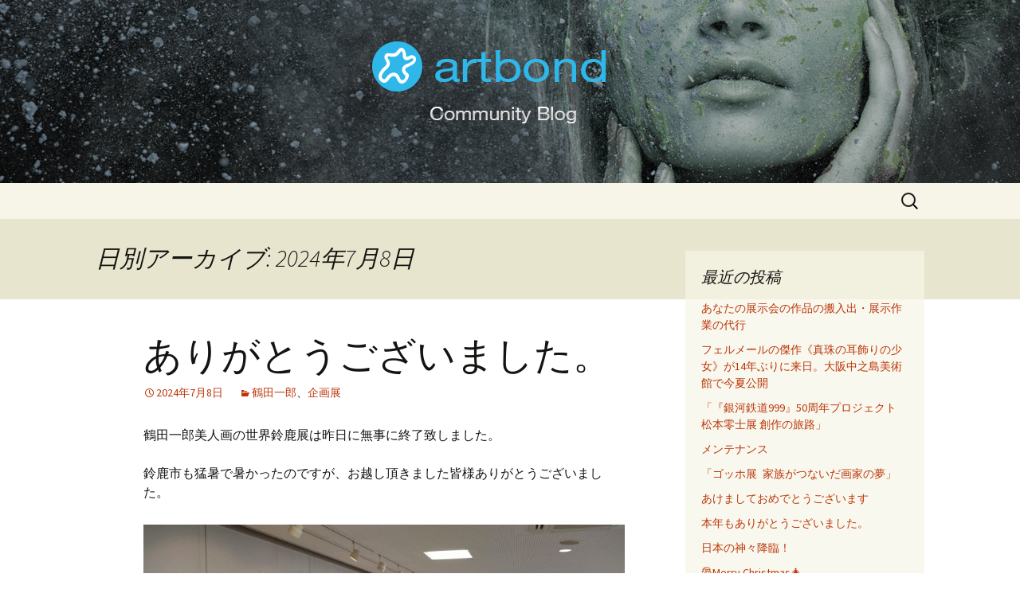

--- FILE ---
content_type: text/html; charset=UTF-8
request_url: https://www.art-bond.com/blog2/?m=20240708
body_size: 46382
content:
<!DOCTYPE html>
<html lang="ja">
<head>
	<meta charset="UTF-8">
	<meta name="viewport" content="width=device-width, initial-scale=1.0">
	<title>8 | 7月 | 2024 | アートボンド　ブログ</title>
	<link rel="profile" href="https://gmpg.org/xfn/11">
	<link rel="pingback" href="https://www.art-bond.com/blog2/xmlrpc.php">
	<meta name='robots' content='max-image-preview:large' />
<link rel="alternate" type="application/rss+xml" title="アートボンド　ブログ &raquo; フィード" href="https://www.art-bond.com/blog2/?feed=rss2" />
<link rel="alternate" type="application/rss+xml" title="アートボンド　ブログ &raquo; コメントフィード" href="https://www.art-bond.com/blog2/?feed=comments-rss2" />
<style id='wp-img-auto-sizes-contain-inline-css'>
img:is([sizes=auto i],[sizes^="auto," i]){contain-intrinsic-size:3000px 1500px}
/*# sourceURL=wp-img-auto-sizes-contain-inline-css */
</style>
<style id='wp-emoji-styles-inline-css'>

	img.wp-smiley, img.emoji {
		display: inline !important;
		border: none !important;
		box-shadow: none !important;
		height: 1em !important;
		width: 1em !important;
		margin: 0 0.07em !important;
		vertical-align: -0.1em !important;
		background: none !important;
		padding: 0 !important;
	}
/*# sourceURL=wp-emoji-styles-inline-css */
</style>
<style id='wp-block-library-inline-css'>
:root{--wp-block-synced-color:#7a00df;--wp-block-synced-color--rgb:122,0,223;--wp-bound-block-color:var(--wp-block-synced-color);--wp-editor-canvas-background:#ddd;--wp-admin-theme-color:#007cba;--wp-admin-theme-color--rgb:0,124,186;--wp-admin-theme-color-darker-10:#006ba1;--wp-admin-theme-color-darker-10--rgb:0,107,160.5;--wp-admin-theme-color-darker-20:#005a87;--wp-admin-theme-color-darker-20--rgb:0,90,135;--wp-admin-border-width-focus:2px}@media (min-resolution:192dpi){:root{--wp-admin-border-width-focus:1.5px}}.wp-element-button{cursor:pointer}:root .has-very-light-gray-background-color{background-color:#eee}:root .has-very-dark-gray-background-color{background-color:#313131}:root .has-very-light-gray-color{color:#eee}:root .has-very-dark-gray-color{color:#313131}:root .has-vivid-green-cyan-to-vivid-cyan-blue-gradient-background{background:linear-gradient(135deg,#00d084,#0693e3)}:root .has-purple-crush-gradient-background{background:linear-gradient(135deg,#34e2e4,#4721fb 50%,#ab1dfe)}:root .has-hazy-dawn-gradient-background{background:linear-gradient(135deg,#faaca8,#dad0ec)}:root .has-subdued-olive-gradient-background{background:linear-gradient(135deg,#fafae1,#67a671)}:root .has-atomic-cream-gradient-background{background:linear-gradient(135deg,#fdd79a,#004a59)}:root .has-nightshade-gradient-background{background:linear-gradient(135deg,#330968,#31cdcf)}:root .has-midnight-gradient-background{background:linear-gradient(135deg,#020381,#2874fc)}:root{--wp--preset--font-size--normal:16px;--wp--preset--font-size--huge:42px}.has-regular-font-size{font-size:1em}.has-larger-font-size{font-size:2.625em}.has-normal-font-size{font-size:var(--wp--preset--font-size--normal)}.has-huge-font-size{font-size:var(--wp--preset--font-size--huge)}.has-text-align-center{text-align:center}.has-text-align-left{text-align:left}.has-text-align-right{text-align:right}.has-fit-text{white-space:nowrap!important}#end-resizable-editor-section{display:none}.aligncenter{clear:both}.items-justified-left{justify-content:flex-start}.items-justified-center{justify-content:center}.items-justified-right{justify-content:flex-end}.items-justified-space-between{justify-content:space-between}.screen-reader-text{border:0;clip-path:inset(50%);height:1px;margin:-1px;overflow:hidden;padding:0;position:absolute;width:1px;word-wrap:normal!important}.screen-reader-text:focus{background-color:#ddd;clip-path:none;color:#444;display:block;font-size:1em;height:auto;left:5px;line-height:normal;padding:15px 23px 14px;text-decoration:none;top:5px;width:auto;z-index:100000}html :where(.has-border-color){border-style:solid}html :where([style*=border-top-color]){border-top-style:solid}html :where([style*=border-right-color]){border-right-style:solid}html :where([style*=border-bottom-color]){border-bottom-style:solid}html :where([style*=border-left-color]){border-left-style:solid}html :where([style*=border-width]){border-style:solid}html :where([style*=border-top-width]){border-top-style:solid}html :where([style*=border-right-width]){border-right-style:solid}html :where([style*=border-bottom-width]){border-bottom-style:solid}html :where([style*=border-left-width]){border-left-style:solid}html :where(img[class*=wp-image-]){height:auto;max-width:100%}:where(figure){margin:0 0 1em}html :where(.is-position-sticky){--wp-admin--admin-bar--position-offset:var(--wp-admin--admin-bar--height,0px)}@media screen and (max-width:600px){html :where(.is-position-sticky){--wp-admin--admin-bar--position-offset:0px}}

/*# sourceURL=wp-block-library-inline-css */
</style><style id='global-styles-inline-css'>
:root{--wp--preset--aspect-ratio--square: 1;--wp--preset--aspect-ratio--4-3: 4/3;--wp--preset--aspect-ratio--3-4: 3/4;--wp--preset--aspect-ratio--3-2: 3/2;--wp--preset--aspect-ratio--2-3: 2/3;--wp--preset--aspect-ratio--16-9: 16/9;--wp--preset--aspect-ratio--9-16: 9/16;--wp--preset--color--black: #000000;--wp--preset--color--cyan-bluish-gray: #abb8c3;--wp--preset--color--white: #fff;--wp--preset--color--pale-pink: #f78da7;--wp--preset--color--vivid-red: #cf2e2e;--wp--preset--color--luminous-vivid-orange: #ff6900;--wp--preset--color--luminous-vivid-amber: #fcb900;--wp--preset--color--light-green-cyan: #7bdcb5;--wp--preset--color--vivid-green-cyan: #00d084;--wp--preset--color--pale-cyan-blue: #8ed1fc;--wp--preset--color--vivid-cyan-blue: #0693e3;--wp--preset--color--vivid-purple: #9b51e0;--wp--preset--color--dark-gray: #141412;--wp--preset--color--red: #bc360a;--wp--preset--color--medium-orange: #db572f;--wp--preset--color--light-orange: #ea9629;--wp--preset--color--yellow: #fbca3c;--wp--preset--color--dark-brown: #220e10;--wp--preset--color--medium-brown: #722d19;--wp--preset--color--light-brown: #eadaa6;--wp--preset--color--beige: #e8e5ce;--wp--preset--color--off-white: #f7f5e7;--wp--preset--gradient--vivid-cyan-blue-to-vivid-purple: linear-gradient(135deg,rgb(6,147,227) 0%,rgb(155,81,224) 100%);--wp--preset--gradient--light-green-cyan-to-vivid-green-cyan: linear-gradient(135deg,rgb(122,220,180) 0%,rgb(0,208,130) 100%);--wp--preset--gradient--luminous-vivid-amber-to-luminous-vivid-orange: linear-gradient(135deg,rgb(252,185,0) 0%,rgb(255,105,0) 100%);--wp--preset--gradient--luminous-vivid-orange-to-vivid-red: linear-gradient(135deg,rgb(255,105,0) 0%,rgb(207,46,46) 100%);--wp--preset--gradient--very-light-gray-to-cyan-bluish-gray: linear-gradient(135deg,rgb(238,238,238) 0%,rgb(169,184,195) 100%);--wp--preset--gradient--cool-to-warm-spectrum: linear-gradient(135deg,rgb(74,234,220) 0%,rgb(151,120,209) 20%,rgb(207,42,186) 40%,rgb(238,44,130) 60%,rgb(251,105,98) 80%,rgb(254,248,76) 100%);--wp--preset--gradient--blush-light-purple: linear-gradient(135deg,rgb(255,206,236) 0%,rgb(152,150,240) 100%);--wp--preset--gradient--blush-bordeaux: linear-gradient(135deg,rgb(254,205,165) 0%,rgb(254,45,45) 50%,rgb(107,0,62) 100%);--wp--preset--gradient--luminous-dusk: linear-gradient(135deg,rgb(255,203,112) 0%,rgb(199,81,192) 50%,rgb(65,88,208) 100%);--wp--preset--gradient--pale-ocean: linear-gradient(135deg,rgb(255,245,203) 0%,rgb(182,227,212) 50%,rgb(51,167,181) 100%);--wp--preset--gradient--electric-grass: linear-gradient(135deg,rgb(202,248,128) 0%,rgb(113,206,126) 100%);--wp--preset--gradient--midnight: linear-gradient(135deg,rgb(2,3,129) 0%,rgb(40,116,252) 100%);--wp--preset--gradient--autumn-brown: linear-gradient(135deg, rgba(226,45,15,1) 0%, rgba(158,25,13,1) 100%);--wp--preset--gradient--sunset-yellow: linear-gradient(135deg, rgba(233,139,41,1) 0%, rgba(238,179,95,1) 100%);--wp--preset--gradient--light-sky: linear-gradient(135deg,rgba(228,228,228,1.0) 0%,rgba(208,225,252,1.0) 100%);--wp--preset--gradient--dark-sky: linear-gradient(135deg,rgba(0,0,0,1.0) 0%,rgba(56,61,69,1.0) 100%);--wp--preset--font-size--small: 13px;--wp--preset--font-size--medium: 20px;--wp--preset--font-size--large: 36px;--wp--preset--font-size--x-large: 42px;--wp--preset--spacing--20: 0.44rem;--wp--preset--spacing--30: 0.67rem;--wp--preset--spacing--40: 1rem;--wp--preset--spacing--50: 1.5rem;--wp--preset--spacing--60: 2.25rem;--wp--preset--spacing--70: 3.38rem;--wp--preset--spacing--80: 5.06rem;--wp--preset--shadow--natural: 6px 6px 9px rgba(0, 0, 0, 0.2);--wp--preset--shadow--deep: 12px 12px 50px rgba(0, 0, 0, 0.4);--wp--preset--shadow--sharp: 6px 6px 0px rgba(0, 0, 0, 0.2);--wp--preset--shadow--outlined: 6px 6px 0px -3px rgb(255, 255, 255), 6px 6px rgb(0, 0, 0);--wp--preset--shadow--crisp: 6px 6px 0px rgb(0, 0, 0);}:where(.is-layout-flex){gap: 0.5em;}:where(.is-layout-grid){gap: 0.5em;}body .is-layout-flex{display: flex;}.is-layout-flex{flex-wrap: wrap;align-items: center;}.is-layout-flex > :is(*, div){margin: 0;}body .is-layout-grid{display: grid;}.is-layout-grid > :is(*, div){margin: 0;}:where(.wp-block-columns.is-layout-flex){gap: 2em;}:where(.wp-block-columns.is-layout-grid){gap: 2em;}:where(.wp-block-post-template.is-layout-flex){gap: 1.25em;}:where(.wp-block-post-template.is-layout-grid){gap: 1.25em;}.has-black-color{color: var(--wp--preset--color--black) !important;}.has-cyan-bluish-gray-color{color: var(--wp--preset--color--cyan-bluish-gray) !important;}.has-white-color{color: var(--wp--preset--color--white) !important;}.has-pale-pink-color{color: var(--wp--preset--color--pale-pink) !important;}.has-vivid-red-color{color: var(--wp--preset--color--vivid-red) !important;}.has-luminous-vivid-orange-color{color: var(--wp--preset--color--luminous-vivid-orange) !important;}.has-luminous-vivid-amber-color{color: var(--wp--preset--color--luminous-vivid-amber) !important;}.has-light-green-cyan-color{color: var(--wp--preset--color--light-green-cyan) !important;}.has-vivid-green-cyan-color{color: var(--wp--preset--color--vivid-green-cyan) !important;}.has-pale-cyan-blue-color{color: var(--wp--preset--color--pale-cyan-blue) !important;}.has-vivid-cyan-blue-color{color: var(--wp--preset--color--vivid-cyan-blue) !important;}.has-vivid-purple-color{color: var(--wp--preset--color--vivid-purple) !important;}.has-black-background-color{background-color: var(--wp--preset--color--black) !important;}.has-cyan-bluish-gray-background-color{background-color: var(--wp--preset--color--cyan-bluish-gray) !important;}.has-white-background-color{background-color: var(--wp--preset--color--white) !important;}.has-pale-pink-background-color{background-color: var(--wp--preset--color--pale-pink) !important;}.has-vivid-red-background-color{background-color: var(--wp--preset--color--vivid-red) !important;}.has-luminous-vivid-orange-background-color{background-color: var(--wp--preset--color--luminous-vivid-orange) !important;}.has-luminous-vivid-amber-background-color{background-color: var(--wp--preset--color--luminous-vivid-amber) !important;}.has-light-green-cyan-background-color{background-color: var(--wp--preset--color--light-green-cyan) !important;}.has-vivid-green-cyan-background-color{background-color: var(--wp--preset--color--vivid-green-cyan) !important;}.has-pale-cyan-blue-background-color{background-color: var(--wp--preset--color--pale-cyan-blue) !important;}.has-vivid-cyan-blue-background-color{background-color: var(--wp--preset--color--vivid-cyan-blue) !important;}.has-vivid-purple-background-color{background-color: var(--wp--preset--color--vivid-purple) !important;}.has-black-border-color{border-color: var(--wp--preset--color--black) !important;}.has-cyan-bluish-gray-border-color{border-color: var(--wp--preset--color--cyan-bluish-gray) !important;}.has-white-border-color{border-color: var(--wp--preset--color--white) !important;}.has-pale-pink-border-color{border-color: var(--wp--preset--color--pale-pink) !important;}.has-vivid-red-border-color{border-color: var(--wp--preset--color--vivid-red) !important;}.has-luminous-vivid-orange-border-color{border-color: var(--wp--preset--color--luminous-vivid-orange) !important;}.has-luminous-vivid-amber-border-color{border-color: var(--wp--preset--color--luminous-vivid-amber) !important;}.has-light-green-cyan-border-color{border-color: var(--wp--preset--color--light-green-cyan) !important;}.has-vivid-green-cyan-border-color{border-color: var(--wp--preset--color--vivid-green-cyan) !important;}.has-pale-cyan-blue-border-color{border-color: var(--wp--preset--color--pale-cyan-blue) !important;}.has-vivid-cyan-blue-border-color{border-color: var(--wp--preset--color--vivid-cyan-blue) !important;}.has-vivid-purple-border-color{border-color: var(--wp--preset--color--vivid-purple) !important;}.has-vivid-cyan-blue-to-vivid-purple-gradient-background{background: var(--wp--preset--gradient--vivid-cyan-blue-to-vivid-purple) !important;}.has-light-green-cyan-to-vivid-green-cyan-gradient-background{background: var(--wp--preset--gradient--light-green-cyan-to-vivid-green-cyan) !important;}.has-luminous-vivid-amber-to-luminous-vivid-orange-gradient-background{background: var(--wp--preset--gradient--luminous-vivid-amber-to-luminous-vivid-orange) !important;}.has-luminous-vivid-orange-to-vivid-red-gradient-background{background: var(--wp--preset--gradient--luminous-vivid-orange-to-vivid-red) !important;}.has-very-light-gray-to-cyan-bluish-gray-gradient-background{background: var(--wp--preset--gradient--very-light-gray-to-cyan-bluish-gray) !important;}.has-cool-to-warm-spectrum-gradient-background{background: var(--wp--preset--gradient--cool-to-warm-spectrum) !important;}.has-blush-light-purple-gradient-background{background: var(--wp--preset--gradient--blush-light-purple) !important;}.has-blush-bordeaux-gradient-background{background: var(--wp--preset--gradient--blush-bordeaux) !important;}.has-luminous-dusk-gradient-background{background: var(--wp--preset--gradient--luminous-dusk) !important;}.has-pale-ocean-gradient-background{background: var(--wp--preset--gradient--pale-ocean) !important;}.has-electric-grass-gradient-background{background: var(--wp--preset--gradient--electric-grass) !important;}.has-midnight-gradient-background{background: var(--wp--preset--gradient--midnight) !important;}.has-small-font-size{font-size: var(--wp--preset--font-size--small) !important;}.has-medium-font-size{font-size: var(--wp--preset--font-size--medium) !important;}.has-large-font-size{font-size: var(--wp--preset--font-size--large) !important;}.has-x-large-font-size{font-size: var(--wp--preset--font-size--x-large) !important;}
/*# sourceURL=global-styles-inline-css */
</style>

<style id='classic-theme-styles-inline-css'>
/*! This file is auto-generated */
.wp-block-button__link{color:#fff;background-color:#32373c;border-radius:9999px;box-shadow:none;text-decoration:none;padding:calc(.667em + 2px) calc(1.333em + 2px);font-size:1.125em}.wp-block-file__button{background:#32373c;color:#fff;text-decoration:none}
/*# sourceURL=/wp-includes/css/classic-themes.min.css */
</style>
<link rel='stylesheet' id='foobox-free-min-css' href='https://www.art-bond.com/blog2/wp-content/plugins/foobox-image-lightbox/free/css/foobox.free.min.css?ver=2.7.35' media='all' />
<link rel='stylesheet' id='responsive-lightbox-nivo_lightbox-css-css' href='https://www.art-bond.com/blog2/wp-content/plugins/responsive-lightbox-lite/assets/nivo-lightbox/nivo-lightbox.css?ver=6.9' media='all' />
<link rel='stylesheet' id='responsive-lightbox-nivo_lightbox-css-d-css' href='https://www.art-bond.com/blog2/wp-content/plugins/responsive-lightbox-lite/assets/nivo-lightbox/themes/default/default.css?ver=6.9' media='all' />
<link rel='stylesheet' id='twentythirteen-fonts-css' href='https://www.art-bond.com/blog2/wp-content/themes/twentythirteen/fonts/source-sans-pro-plus-bitter.css?ver=20230328' media='all' />
<link rel='stylesheet' id='genericons-css' href='https://www.art-bond.com/blog2/wp-content/themes/twentythirteen/genericons/genericons.css?ver=20251101' media='all' />
<link rel='stylesheet' id='twentythirteen-style-css' href='https://www.art-bond.com/blog2/wp-content/themes/twentythirteen/style.css?ver=20251202' media='all' />
<link rel='stylesheet' id='twentythirteen-block-style-css' href='https://www.art-bond.com/blog2/wp-content/themes/twentythirteen/css/blocks.css?ver=20240520' media='all' />
<script src="https://www.art-bond.com/blog2/wp-includes/js/jquery/jquery.min.js?ver=3.7.1" id="jquery-core-js"></script>
<script src="https://www.art-bond.com/blog2/wp-includes/js/jquery/jquery-migrate.min.js?ver=3.4.1" id="jquery-migrate-js"></script>
<script src="https://www.art-bond.com/blog2/wp-content/plugins/responsive-lightbox-lite/assets/nivo-lightbox/nivo-lightbox.min.js?ver=6.9" id="responsive-lightbox-nivo_lightbox-js"></script>
<script id="responsive-lightbox-lite-script-js-extra">
var rllArgs = {"script":"nivo_lightbox","selector":"lightbox","custom_events":""};
//# sourceURL=responsive-lightbox-lite-script-js-extra
</script>
<script src="https://www.art-bond.com/blog2/wp-content/plugins/responsive-lightbox-lite/assets/inc/script.js?ver=6.9" id="responsive-lightbox-lite-script-js"></script>
<script src="https://www.art-bond.com/blog2/wp-content/themes/twentythirteen/js/functions.js?ver=20250727" id="twentythirteen-script-js" defer data-wp-strategy="defer"></script>
<script id="foobox-free-min-js-before">
/* Run FooBox FREE (v2.7.35) */
var FOOBOX = window.FOOBOX = {
	ready: true,
	disableOthers: false,
	o: {wordpress: { enabled: true }, countMessage:'image %index of %total', captions: { dataTitle: ["captionTitle","title"], dataDesc: ["captionDesc","description"] }, rel: '', excludes:'.fbx-link,.nofoobox,.nolightbox,a[href*="pinterest.com/pin/create/button/"]', affiliate : { enabled: false }},
	selectors: [
		".gallery", ".wp-block-gallery", ".wp-caption", ".wp-block-image", "a:has(img[class*=wp-image-])", ".post a:has(img[class*=wp-image-])", ".foobox"
	],
	pre: function( $ ){
		// Custom JavaScript (Pre)
		
	},
	post: function( $ ){
		// Custom JavaScript (Post)
		
		// Custom Captions Code
		
	},
	custom: function( $ ){
		// Custom Extra JS
		
	}
};
//# sourceURL=foobox-free-min-js-before
</script>
<script src="https://www.art-bond.com/blog2/wp-content/plugins/foobox-image-lightbox/free/js/foobox.free.min.js?ver=2.7.35" id="foobox-free-min-js"></script>
<link rel="https://api.w.org/" href="https://www.art-bond.com/blog2/index.php?rest_route=/" /><link rel="EditURI" type="application/rsd+xml" title="RSD" href="https://www.art-bond.com/blog2/xmlrpc.php?rsd" />
<meta name="generator" content="WordPress 6.9" />
	<style type="text/css" id="twentythirteen-header-css">
		.site-header {
		background: url(https://www.art-bond.com/blog2/wp-content/uploads/2021/06/header_blog.jpg) no-repeat scroll top;
		background-size: 1600px auto;
	}
	@media (max-width: 767px) {
		.site-header {
			background-size: 768px auto;
		}
	}
	@media (max-width: 359px) {
		.site-header {
			background-size: 360px auto;
		}
	}
			.site-title,
	.site-description {
		position: absolute;
		clip-path: inset(50%);
	}
			</style>
	<link rel="icon" href="https://www.art-bond.com/blog2/wp-content/uploads/2021/06/cropped-siteicon-32x32.png" sizes="32x32" />
<link rel="icon" href="https://www.art-bond.com/blog2/wp-content/uploads/2021/06/cropped-siteicon-192x192.png" sizes="192x192" />
<link rel="apple-touch-icon" href="https://www.art-bond.com/blog2/wp-content/uploads/2021/06/cropped-siteicon-180x180.png" />
<meta name="msapplication-TileImage" content="https://www.art-bond.com/blog2/wp-content/uploads/2021/06/cropped-siteicon-270x270.png" />
</head>

<body class="archive date wp-embed-responsive wp-theme-twentythirteen single-author sidebar no-avatars">
		<div id="page" class="hfeed site">
		<a class="screen-reader-text skip-link" href="#content">
			コンテンツへスキップ		</a>
		<header id="masthead" class="site-header">
						<a class="home-link" href="https://www.art-bond.com/blog2/" rel="home" >
									<h1 class="site-title">アートボンド　ブログ</h1>
													<h2 class="site-description">アートボンドの公式ブログ。話題のアート作品や鶴田一郎のイベント・展示会の情報等。</h2>
							</a>

			<div id="navbar" class="navbar">
				<nav id="site-navigation" class="navigation main-navigation">
					<button class="menu-toggle">メニュー</button>
										<form role="search" method="get" class="search-form" action="https://www.art-bond.com/blog2/">
				<label>
					<span class="screen-reader-text">検索:</span>
					<input type="search" class="search-field" placeholder="検索&hellip;" value="" name="s" />
				</label>
				<input type="submit" class="search-submit" value="検索" />
			</form>				</nav><!-- #site-navigation -->
			</div><!-- #navbar -->
		</header><!-- #masthead -->

		<div id="main" class="site-main">

	<div id="primary" class="content-area">
		<div id="content" class="site-content" role="main">

					<header class="archive-header">
				<h1 class="archive-title">
				日別アーカイブ: 2024年7月8日				</h1>
			</header><!-- .archive-header -->

							
<article id="post-12730" class="post-12730 post type-post status-publish format-standard hentry category-2 category-5">
	<header class="entry-header">
		
				<h1 class="entry-title">
			<a href="https://www.art-bond.com/blog2/?p=12730" rel="bookmark">ありがとうございました。</a>
		</h1>
		
		<div class="entry-meta">
			<span class="date"><a href="https://www.art-bond.com/blog2/?p=12730" title="ありがとうございました。 へのパーマリンク" rel="bookmark"><time class="entry-date" datetime="2024-07-08T05:26:26+09:00">2024年7月8日</time></a></span><span class="categories-links"><a href="https://www.art-bond.com/blog2/?cat=2" rel="category">鶴田一郎</a>、<a href="https://www.art-bond.com/blog2/?cat=5" rel="category">企画展</a></span><span class="author vcard"><a class="url fn n" href="https://www.art-bond.com/blog2/?author=1" title="アートボンド の投稿をすべて表示" rel="author">アートボンド</a></span>					</div><!-- .entry-meta -->
	</header><!-- .entry-header -->

		<div class="entry-content">
		<p>鶴田一郎美人画の世界鈴鹿展は昨日に無事に終了致しました。</p>
<p>鈴鹿市も猛暑で暑かったのですが、お越し頂きました皆様ありがとうございました。</p>
<p><img fetchpriority="high" decoding="async" class="alignnone size-large wp-image-12731" src="https://www.art-bond.com/blog2/wp-content/uploads/2024/07/DSC_0805-1024x576.jpg" alt="" width="604" height="340" srcset="https://www.art-bond.com/blog2/wp-content/uploads/2024/07/DSC_0805-1024x576.jpg 1024w, https://www.art-bond.com/blog2/wp-content/uploads/2024/07/DSC_0805-300x169.jpg 300w, https://www.art-bond.com/blog2/wp-content/uploads/2024/07/DSC_0805-768x432.jpg 768w, https://www.art-bond.com/blog2/wp-content/uploads/2024/07/DSC_0805-1536x864.jpg 1536w, https://www.art-bond.com/blog2/wp-content/uploads/2024/07/DSC_0805-2048x1152.jpg 2048w" sizes="(max-width: 604px) 100vw, 604px" /></p>
<p>また、ご成約を頂きました皆様本当にありがとうございました。</p>
<p>作品が完成次第各自ご連絡させて頂きます。</p>
<p>もう暫しお待ちください。</p>
<p>次回の企画展も現在交渉中でございます。</p>
<p>決まり次第お伝えして参ります。</p>
<p>宜しくお願い申し上げます。</p>
<p>&nbsp;</p>
	</div><!-- .entry-content -->
	
	<footer class="entry-meta">
		
			</footer><!-- .entry-meta -->
</article><!-- #post -->
			
			
		
		</div><!-- #content -->
	</div><!-- #primary -->

	<div id="tertiary" class="sidebar-container" role="complementary">
		<div class="sidebar-inner">
			<div class="widget-area">
				
		<aside id="recent-posts-2" class="widget widget_recent_entries">
		<h3 class="widget-title">最近の投稿</h3><nav aria-label="最近の投稿">
		<ul>
											<li>
					<a href="https://www.art-bond.com/blog2/?p=14487">あなたの展示会の作品の搬入出・展示作業の代行</a>
									</li>
											<li>
					<a href="https://www.art-bond.com/blog2/?p=14481">フェルメールの傑作《真珠の耳飾りの少女》が14年ぶりに来日。大阪中之島美術館で今夏公開</a>
									</li>
											<li>
					<a href="https://www.art-bond.com/blog2/?p=14477">「『銀河鉄道999』50周年プロジェクト　松本零士展 創作の旅路」</a>
									</li>
											<li>
					<a href="https://www.art-bond.com/blog2/?p=14468">メンテナンス</a>
									</li>
											<li>
					<a href="https://www.art-bond.com/blog2/?p=14463">「ゴッホ展 家族がつないだ画家の夢」</a>
									</li>
											<li>
					<a href="https://www.art-bond.com/blog2/?p=14456">あけましておめでとうございます</a>
									</li>
											<li>
					<a href="https://www.art-bond.com/blog2/?p=14452">本年もありがとうございました。</a>
									</li>
											<li>
					<a href="https://www.art-bond.com/blog2/?p=14449">日本の神々降臨！</a>
									</li>
											<li>
					<a href="https://www.art-bond.com/blog2/?p=14440">🎅Merry Christmas🎄</a>
									</li>
											<li>
					<a href="https://www.art-bond.com/blog2/?p=14437">「ゴッホ展 家族がつないだ画家の夢」</a>
									</li>
					</ul>

		</nav></aside><aside id="calendar-3" class="widget widget_calendar"><h3 class="widget-title">記事のカレンダー</h3><div id="calendar_wrap" class="calendar_wrap"><table id="wp-calendar" class="wp-calendar-table">
	<caption>2024年7月</caption>
	<thead>
	<tr>
		<th scope="col" aria-label="月曜日">月</th>
		<th scope="col" aria-label="火曜日">火</th>
		<th scope="col" aria-label="水曜日">水</th>
		<th scope="col" aria-label="木曜日">木</th>
		<th scope="col" aria-label="金曜日">金</th>
		<th scope="col" aria-label="土曜日">土</th>
		<th scope="col" aria-label="日曜日">日</th>
	</tr>
	</thead>
	<tbody>
	<tr><td><a href="https://www.art-bond.com/blog2/?m=20240701" aria-label="2024年7月1日 に投稿を公開">1</a></td><td><a href="https://www.art-bond.com/blog2/?m=20240702" aria-label="2024年7月2日 に投稿を公開">2</a></td><td><a href="https://www.art-bond.com/blog2/?m=20240703" aria-label="2024年7月3日 に投稿を公開">3</a></td><td><a href="https://www.art-bond.com/blog2/?m=20240704" aria-label="2024年7月4日 に投稿を公開">4</a></td><td><a href="https://www.art-bond.com/blog2/?m=20240705" aria-label="2024年7月5日 に投稿を公開">5</a></td><td>6</td><td>7</td>
	</tr>
	<tr>
		<td><a href="https://www.art-bond.com/blog2/?m=20240708" aria-label="2024年7月8日 に投稿を公開">8</a></td><td><a href="https://www.art-bond.com/blog2/?m=20240709" aria-label="2024年7月9日 に投稿を公開">9</a></td><td><a href="https://www.art-bond.com/blog2/?m=20240710" aria-label="2024年7月10日 に投稿を公開">10</a></td><td><a href="https://www.art-bond.com/blog2/?m=20240711" aria-label="2024年7月11日 に投稿を公開">11</a></td><td><a href="https://www.art-bond.com/blog2/?m=20240712" aria-label="2024年7月12日 に投稿を公開">12</a></td><td>13</td><td>14</td>
	</tr>
	<tr>
		<td>15</td><td><a href="https://www.art-bond.com/blog2/?m=20240716" aria-label="2024年7月16日 に投稿を公開">16</a></td><td><a href="https://www.art-bond.com/blog2/?m=20240717" aria-label="2024年7月17日 に投稿を公開">17</a></td><td><a href="https://www.art-bond.com/blog2/?m=20240718" aria-label="2024年7月18日 に投稿を公開">18</a></td><td><a href="https://www.art-bond.com/blog2/?m=20240719" aria-label="2024年7月19日 に投稿を公開">19</a></td><td>20</td><td>21</td>
	</tr>
	<tr>
		<td><a href="https://www.art-bond.com/blog2/?m=20240722" aria-label="2024年7月22日 に投稿を公開">22</a></td><td><a href="https://www.art-bond.com/blog2/?m=20240723" aria-label="2024年7月23日 に投稿を公開">23</a></td><td><a href="https://www.art-bond.com/blog2/?m=20240724" aria-label="2024年7月24日 に投稿を公開">24</a></td><td><a href="https://www.art-bond.com/blog2/?m=20240725" aria-label="2024年7月25日 に投稿を公開">25</a></td><td><a href="https://www.art-bond.com/blog2/?m=20240726" aria-label="2024年7月26日 に投稿を公開">26</a></td><td>27</td><td>28</td>
	</tr>
	<tr>
		<td><a href="https://www.art-bond.com/blog2/?m=20240729" aria-label="2024年7月29日 に投稿を公開">29</a></td><td><a href="https://www.art-bond.com/blog2/?m=20240730" aria-label="2024年7月30日 に投稿を公開">30</a></td><td><a href="https://www.art-bond.com/blog2/?m=20240731" aria-label="2024年7月31日 に投稿を公開">31</a></td>
		<td class="pad" colspan="4">&nbsp;</td>
	</tr>
	</tbody>
	</table><nav aria-label="前と次の月" class="wp-calendar-nav">
		<span class="wp-calendar-nav-prev"><a href="https://www.art-bond.com/blog2/?m=202406">&laquo; 6月</a></span>
		<span class="pad">&nbsp;</span>
		<span class="wp-calendar-nav-next"><a href="https://www.art-bond.com/blog2/?m=202408">8月 &raquo;</a></span>
	</nav></div></aside><aside id="text-3" class="widget widget_text"><h3 class="widget-title">公式サイトへ</h3>			<div class="textwidget"><p><a href="http://www.art-bond.com/" target="_blank" rel="noopener">https://www.art-bond.com</a></p>
</div>
		</aside>			</div><!-- .widget-area -->
		</div><!-- .sidebar-inner -->
	</div><!-- #tertiary -->

		</div><!-- #main -->
		<footer id="colophon" class="site-footer">
				<div id="secondary" class="sidebar-container" role="complementary">
		<div class="widget-area">
			<aside id="search-2" class="widget widget_search"><form role="search" method="get" class="search-form" action="https://www.art-bond.com/blog2/">
				<label>
					<span class="screen-reader-text">検索:</span>
					<input type="search" class="search-field" placeholder="検索&hellip;" value="" name="s" />
				</label>
				<input type="submit" class="search-submit" value="検索" />
			</form></aside><aside id="archives-3" class="widget widget_archive"><h3 class="widget-title">アーカイブ</h3>		<label class="screen-reader-text" for="archives-dropdown-3">アーカイブ</label>
		<select id="archives-dropdown-3" name="archive-dropdown">
			
			<option value="">月を選択</option>
				<option value='https://www.art-bond.com/blog2/?m=202601'> 2026年1月 </option>
	<option value='https://www.art-bond.com/blog2/?m=202512'> 2025年12月 </option>
	<option value='https://www.art-bond.com/blog2/?m=202511'> 2025年11月 </option>
	<option value='https://www.art-bond.com/blog2/?m=202510'> 2025年10月 </option>
	<option value='https://www.art-bond.com/blog2/?m=202509'> 2025年9月 </option>
	<option value='https://www.art-bond.com/blog2/?m=202508'> 2025年8月 </option>
	<option value='https://www.art-bond.com/blog2/?m=202507'> 2025年7月 </option>
	<option value='https://www.art-bond.com/blog2/?m=202506'> 2025年6月 </option>
	<option value='https://www.art-bond.com/blog2/?m=202505'> 2025年5月 </option>
	<option value='https://www.art-bond.com/blog2/?m=202504'> 2025年4月 </option>
	<option value='https://www.art-bond.com/blog2/?m=202503'> 2025年3月 </option>
	<option value='https://www.art-bond.com/blog2/?m=202502'> 2025年2月 </option>
	<option value='https://www.art-bond.com/blog2/?m=202501'> 2025年1月 </option>
	<option value='https://www.art-bond.com/blog2/?m=202412'> 2024年12月 </option>
	<option value='https://www.art-bond.com/blog2/?m=202411'> 2024年11月 </option>
	<option value='https://www.art-bond.com/blog2/?m=202410'> 2024年10月 </option>
	<option value='https://www.art-bond.com/blog2/?m=202409'> 2024年9月 </option>
	<option value='https://www.art-bond.com/blog2/?m=202408'> 2024年8月 </option>
	<option value='https://www.art-bond.com/blog2/?m=202407'> 2024年7月 </option>
	<option value='https://www.art-bond.com/blog2/?m=202406'> 2024年6月 </option>
	<option value='https://www.art-bond.com/blog2/?m=202405'> 2024年5月 </option>
	<option value='https://www.art-bond.com/blog2/?m=202404'> 2024年4月 </option>
	<option value='https://www.art-bond.com/blog2/?m=202403'> 2024年3月 </option>
	<option value='https://www.art-bond.com/blog2/?m=202402'> 2024年2月 </option>
	<option value='https://www.art-bond.com/blog2/?m=202401'> 2024年1月 </option>
	<option value='https://www.art-bond.com/blog2/?m=202312'> 2023年12月 </option>
	<option value='https://www.art-bond.com/blog2/?m=202311'> 2023年11月 </option>
	<option value='https://www.art-bond.com/blog2/?m=202310'> 2023年10月 </option>
	<option value='https://www.art-bond.com/blog2/?m=202309'> 2023年9月 </option>
	<option value='https://www.art-bond.com/blog2/?m=202308'> 2023年8月 </option>
	<option value='https://www.art-bond.com/blog2/?m=202307'> 2023年7月 </option>
	<option value='https://www.art-bond.com/blog2/?m=202306'> 2023年6月 </option>
	<option value='https://www.art-bond.com/blog2/?m=202305'> 2023年5月 </option>
	<option value='https://www.art-bond.com/blog2/?m=202304'> 2023年4月 </option>
	<option value='https://www.art-bond.com/blog2/?m=202303'> 2023年3月 </option>
	<option value='https://www.art-bond.com/blog2/?m=202302'> 2023年2月 </option>
	<option value='https://www.art-bond.com/blog2/?m=202301'> 2023年1月 </option>
	<option value='https://www.art-bond.com/blog2/?m=202212'> 2022年12月 </option>
	<option value='https://www.art-bond.com/blog2/?m=202211'> 2022年11月 </option>
	<option value='https://www.art-bond.com/blog2/?m=202210'> 2022年10月 </option>
	<option value='https://www.art-bond.com/blog2/?m=202209'> 2022年9月 </option>
	<option value='https://www.art-bond.com/blog2/?m=202208'> 2022年8月 </option>
	<option value='https://www.art-bond.com/blog2/?m=202207'> 2022年7月 </option>
	<option value='https://www.art-bond.com/blog2/?m=202206'> 2022年6月 </option>
	<option value='https://www.art-bond.com/blog2/?m=202205'> 2022年5月 </option>
	<option value='https://www.art-bond.com/blog2/?m=202204'> 2022年4月 </option>
	<option value='https://www.art-bond.com/blog2/?m=202203'> 2022年3月 </option>
	<option value='https://www.art-bond.com/blog2/?m=202202'> 2022年2月 </option>
	<option value='https://www.art-bond.com/blog2/?m=202201'> 2022年1月 </option>
	<option value='https://www.art-bond.com/blog2/?m=202112'> 2021年12月 </option>
	<option value='https://www.art-bond.com/blog2/?m=202111'> 2021年11月 </option>
	<option value='https://www.art-bond.com/blog2/?m=202110'> 2021年10月 </option>
	<option value='https://www.art-bond.com/blog2/?m=202109'> 2021年9月 </option>
	<option value='https://www.art-bond.com/blog2/?m=202108'> 2021年8月 </option>
	<option value='https://www.art-bond.com/blog2/?m=202107'> 2021年7月 </option>
	<option value='https://www.art-bond.com/blog2/?m=202106'> 2021年6月 </option>
	<option value='https://www.art-bond.com/blog2/?m=202105'> 2021年5月 </option>
	<option value='https://www.art-bond.com/blog2/?m=202104'> 2021年4月 </option>
	<option value='https://www.art-bond.com/blog2/?m=202103'> 2021年3月 </option>
	<option value='https://www.art-bond.com/blog2/?m=202102'> 2021年2月 </option>
	<option value='https://www.art-bond.com/blog2/?m=202101'> 2021年1月 </option>
	<option value='https://www.art-bond.com/blog2/?m=202012'> 2020年12月 </option>
	<option value='https://www.art-bond.com/blog2/?m=202011'> 2020年11月 </option>
	<option value='https://www.art-bond.com/blog2/?m=202010'> 2020年10月 </option>
	<option value='https://www.art-bond.com/blog2/?m=202009'> 2020年9月 </option>
	<option value='https://www.art-bond.com/blog2/?m=202008'> 2020年8月 </option>
	<option value='https://www.art-bond.com/blog2/?m=202007'> 2020年7月 </option>
	<option value='https://www.art-bond.com/blog2/?m=202006'> 2020年6月 </option>
	<option value='https://www.art-bond.com/blog2/?m=202005'> 2020年5月 </option>
	<option value='https://www.art-bond.com/blog2/?m=202004'> 2020年4月 </option>
	<option value='https://www.art-bond.com/blog2/?m=202003'> 2020年3月 </option>
	<option value='https://www.art-bond.com/blog2/?m=202002'> 2020年2月 </option>
	<option value='https://www.art-bond.com/blog2/?m=202001'> 2020年1月 </option>
	<option value='https://www.art-bond.com/blog2/?m=201912'> 2019年12月 </option>
	<option value='https://www.art-bond.com/blog2/?m=201911'> 2019年11月 </option>
	<option value='https://www.art-bond.com/blog2/?m=201910'> 2019年10月 </option>
	<option value='https://www.art-bond.com/blog2/?m=201909'> 2019年9月 </option>
	<option value='https://www.art-bond.com/blog2/?m=201908'> 2019年8月 </option>
	<option value='https://www.art-bond.com/blog2/?m=201907'> 2019年7月 </option>
	<option value='https://www.art-bond.com/blog2/?m=201906'> 2019年6月 </option>
	<option value='https://www.art-bond.com/blog2/?m=201905'> 2019年5月 </option>
	<option value='https://www.art-bond.com/blog2/?m=201904'> 2019年4月 </option>
	<option value='https://www.art-bond.com/blog2/?m=201903'> 2019年3月 </option>
	<option value='https://www.art-bond.com/blog2/?m=201902'> 2019年2月 </option>
	<option value='https://www.art-bond.com/blog2/?m=201901'> 2019年1月 </option>
	<option value='https://www.art-bond.com/blog2/?m=201812'> 2018年12月 </option>
	<option value='https://www.art-bond.com/blog2/?m=201811'> 2018年11月 </option>
	<option value='https://www.art-bond.com/blog2/?m=201810'> 2018年10月 </option>
	<option value='https://www.art-bond.com/blog2/?m=201809'> 2018年9月 </option>
	<option value='https://www.art-bond.com/blog2/?m=201808'> 2018年8月 </option>
	<option value='https://www.art-bond.com/blog2/?m=201807'> 2018年7月 </option>
	<option value='https://www.art-bond.com/blog2/?m=201806'> 2018年6月 </option>
	<option value='https://www.art-bond.com/blog2/?m=201805'> 2018年5月 </option>
	<option value='https://www.art-bond.com/blog2/?m=201804'> 2018年4月 </option>
	<option value='https://www.art-bond.com/blog2/?m=201803'> 2018年3月 </option>
	<option value='https://www.art-bond.com/blog2/?m=201802'> 2018年2月 </option>
	<option value='https://www.art-bond.com/blog2/?m=201801'> 2018年1月 </option>
	<option value='https://www.art-bond.com/blog2/?m=201712'> 2017年12月 </option>
	<option value='https://www.art-bond.com/blog2/?m=201711'> 2017年11月 </option>
	<option value='https://www.art-bond.com/blog2/?m=201710'> 2017年10月 </option>
	<option value='https://www.art-bond.com/blog2/?m=201709'> 2017年9月 </option>
	<option value='https://www.art-bond.com/blog2/?m=201708'> 2017年8月 </option>
	<option value='https://www.art-bond.com/blog2/?m=201707'> 2017年7月 </option>
	<option value='https://www.art-bond.com/blog2/?m=201706'> 2017年6月 </option>
	<option value='https://www.art-bond.com/blog2/?m=201705'> 2017年5月 </option>
	<option value='https://www.art-bond.com/blog2/?m=201704'> 2017年4月 </option>
	<option value='https://www.art-bond.com/blog2/?m=201703'> 2017年3月 </option>
	<option value='https://www.art-bond.com/blog2/?m=201702'> 2017年2月 </option>
	<option value='https://www.art-bond.com/blog2/?m=201701'> 2017年1月 </option>
	<option value='https://www.art-bond.com/blog2/?m=201612'> 2016年12月 </option>
	<option value='https://www.art-bond.com/blog2/?m=201611'> 2016年11月 </option>
	<option value='https://www.art-bond.com/blog2/?m=201610'> 2016年10月 </option>
	<option value='https://www.art-bond.com/blog2/?m=201609'> 2016年9月 </option>
	<option value='https://www.art-bond.com/blog2/?m=201608'> 2016年8月 </option>
	<option value='https://www.art-bond.com/blog2/?m=201607'> 2016年7月 </option>
	<option value='https://www.art-bond.com/blog2/?m=201606'> 2016年6月 </option>
	<option value='https://www.art-bond.com/blog2/?m=201605'> 2016年5月 </option>
	<option value='https://www.art-bond.com/blog2/?m=201604'> 2016年4月 </option>
	<option value='https://www.art-bond.com/blog2/?m=201603'> 2016年3月 </option>
	<option value='https://www.art-bond.com/blog2/?m=201602'> 2016年2月 </option>
	<option value='https://www.art-bond.com/blog2/?m=201601'> 2016年1月 </option>

		</select>

			<script>
( ( dropdownId ) => {
	const dropdown = document.getElementById( dropdownId );
	function onSelectChange() {
		setTimeout( () => {
			if ( 'escape' === dropdown.dataset.lastkey ) {
				return;
			}
			if ( dropdown.value ) {
				document.location.href = dropdown.value;
			}
		}, 250 );
	}
	function onKeyUp( event ) {
		if ( 'Escape' === event.key ) {
			dropdown.dataset.lastkey = 'escape';
		} else {
			delete dropdown.dataset.lastkey;
		}
	}
	function onClick() {
		delete dropdown.dataset.lastkey;
	}
	dropdown.addEventListener( 'keyup', onKeyUp );
	dropdown.addEventListener( 'click', onClick );
	dropdown.addEventListener( 'change', onSelectChange );
})( "archives-dropdown-3" );

//# sourceURL=WP_Widget_Archives%3A%3Awidget
</script>
</aside><aside id="categories-3" class="widget widget_categories"><h3 class="widget-title">カテゴリー</h3><nav aria-label="カテゴリー">
			<ul>
					<li class="cat-item cat-item-2"><a href="https://www.art-bond.com/blog2/?cat=2">鶴田一郎</a>
</li>
	<li class="cat-item cat-item-3"><a href="https://www.art-bond.com/blog2/?cat=3">籔内佐斗司</a>
</li>
	<li class="cat-item cat-item-4"><a href="https://www.art-bond.com/blog2/?cat=4">ポップアート</a>
</li>
	<li class="cat-item cat-item-5"><a href="https://www.art-bond.com/blog2/?cat=5">企画展</a>
</li>
	<li class="cat-item cat-item-1"><a href="https://www.art-bond.com/blog2/?cat=1">未分類</a>
</li>
	<li class="cat-item cat-item-6"><a href="https://www.art-bond.com/blog2/?cat=6">日本画</a>
</li>
	<li class="cat-item cat-item-7"><a href="https://www.art-bond.com/blog2/?cat=7">洋画</a>
</li>
	<li class="cat-item cat-item-8"><a href="https://www.art-bond.com/blog2/?cat=8">ガラス工芸品</a>
</li>
	<li class="cat-item cat-item-9"><a href="https://www.art-bond.com/blog2/?cat=9">彫刻</a>
</li>
	<li class="cat-item cat-item-10"><a href="https://www.art-bond.com/blog2/?cat=10">未分類</a>
</li>
	<li class="cat-item cat-item-11"><a href="https://www.art-bond.com/blog2/?cat=11">その他</a>
</li>
			</ul>

			</nav></aside>		</div><!-- .widget-area -->
	</div><!-- #secondary -->

			<div class="site-info">
												<a href="https://ja.wordpress.org/" class="imprint">
					Proudly powered by WordPress				</a>
			</div><!-- .site-info -->
		</footer><!-- #colophon -->
	</div><!-- #page -->

	<script src="https://www.art-bond.com/blog2/wp-includes/js/imagesloaded.min.js?ver=5.0.0" id="imagesloaded-js"></script>
<script src="https://www.art-bond.com/blog2/wp-includes/js/masonry.min.js?ver=4.2.2" id="masonry-js"></script>
<script src="https://www.art-bond.com/blog2/wp-includes/js/jquery/jquery.masonry.min.js?ver=3.1.2b" id="jquery-masonry-js"></script>
<script id="wp-emoji-settings" type="application/json">
{"baseUrl":"https://s.w.org/images/core/emoji/17.0.2/72x72/","ext":".png","svgUrl":"https://s.w.org/images/core/emoji/17.0.2/svg/","svgExt":".svg","source":{"concatemoji":"https://www.art-bond.com/blog2/wp-includes/js/wp-emoji-release.min.js?ver=6.9"}}
</script>
<script type="module">
/*! This file is auto-generated */
const a=JSON.parse(document.getElementById("wp-emoji-settings").textContent),o=(window._wpemojiSettings=a,"wpEmojiSettingsSupports"),s=["flag","emoji"];function i(e){try{var t={supportTests:e,timestamp:(new Date).valueOf()};sessionStorage.setItem(o,JSON.stringify(t))}catch(e){}}function c(e,t,n){e.clearRect(0,0,e.canvas.width,e.canvas.height),e.fillText(t,0,0);t=new Uint32Array(e.getImageData(0,0,e.canvas.width,e.canvas.height).data);e.clearRect(0,0,e.canvas.width,e.canvas.height),e.fillText(n,0,0);const a=new Uint32Array(e.getImageData(0,0,e.canvas.width,e.canvas.height).data);return t.every((e,t)=>e===a[t])}function p(e,t){e.clearRect(0,0,e.canvas.width,e.canvas.height),e.fillText(t,0,0);var n=e.getImageData(16,16,1,1);for(let e=0;e<n.data.length;e++)if(0!==n.data[e])return!1;return!0}function u(e,t,n,a){switch(t){case"flag":return n(e,"\ud83c\udff3\ufe0f\u200d\u26a7\ufe0f","\ud83c\udff3\ufe0f\u200b\u26a7\ufe0f")?!1:!n(e,"\ud83c\udde8\ud83c\uddf6","\ud83c\udde8\u200b\ud83c\uddf6")&&!n(e,"\ud83c\udff4\udb40\udc67\udb40\udc62\udb40\udc65\udb40\udc6e\udb40\udc67\udb40\udc7f","\ud83c\udff4\u200b\udb40\udc67\u200b\udb40\udc62\u200b\udb40\udc65\u200b\udb40\udc6e\u200b\udb40\udc67\u200b\udb40\udc7f");case"emoji":return!a(e,"\ud83e\u1fac8")}return!1}function f(e,t,n,a){let r;const o=(r="undefined"!=typeof WorkerGlobalScope&&self instanceof WorkerGlobalScope?new OffscreenCanvas(300,150):document.createElement("canvas")).getContext("2d",{willReadFrequently:!0}),s=(o.textBaseline="top",o.font="600 32px Arial",{});return e.forEach(e=>{s[e]=t(o,e,n,a)}),s}function r(e){var t=document.createElement("script");t.src=e,t.defer=!0,document.head.appendChild(t)}a.supports={everything:!0,everythingExceptFlag:!0},new Promise(t=>{let n=function(){try{var e=JSON.parse(sessionStorage.getItem(o));if("object"==typeof e&&"number"==typeof e.timestamp&&(new Date).valueOf()<e.timestamp+604800&&"object"==typeof e.supportTests)return e.supportTests}catch(e){}return null}();if(!n){if("undefined"!=typeof Worker&&"undefined"!=typeof OffscreenCanvas&&"undefined"!=typeof URL&&URL.createObjectURL&&"undefined"!=typeof Blob)try{var e="postMessage("+f.toString()+"("+[JSON.stringify(s),u.toString(),c.toString(),p.toString()].join(",")+"));",a=new Blob([e],{type:"text/javascript"});const r=new Worker(URL.createObjectURL(a),{name:"wpTestEmojiSupports"});return void(r.onmessage=e=>{i(n=e.data),r.terminate(),t(n)})}catch(e){}i(n=f(s,u,c,p))}t(n)}).then(e=>{for(const n in e)a.supports[n]=e[n],a.supports.everything=a.supports.everything&&a.supports[n],"flag"!==n&&(a.supports.everythingExceptFlag=a.supports.everythingExceptFlag&&a.supports[n]);var t;a.supports.everythingExceptFlag=a.supports.everythingExceptFlag&&!a.supports.flag,a.supports.everything||((t=a.source||{}).concatemoji?r(t.concatemoji):t.wpemoji&&t.twemoji&&(r(t.twemoji),r(t.wpemoji)))});
//# sourceURL=https://www.art-bond.com/blog2/wp-includes/js/wp-emoji-loader.min.js
</script>
</body>
</html>
